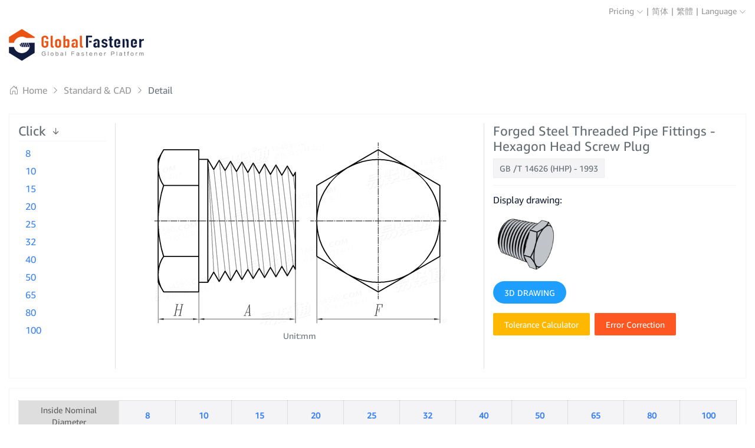

--- FILE ---
content_type: text/html; charset=utf-8
request_url: https://www.globalfastener.com/standards/detail.php?sid=MjIyNDM=
body_size: 10803
content:
<!DOCTYPE html>
<html>
<head>
<meta charset="utf-8">
<meta http-equiv="X-UA-Compatible" content="IE=edge,chrome=1">
<meta name="viewport" content="width=device-width, initial-scale=1, maximum-scale=1">
<title>GB /T 14626 (HHP) - 1993Forged Steel Threaded Pipe Fittings - Hexagon Head Screw Plug</title>
<meta name="keywords" content="GB /T 14626 (HHP) , 1993,GB /T 14626 (HHP) - 1993,Forged Steel Threaded Pipe Fittings - Hexagon Head Screw Plug" />
<link href="/js/ymPrompt/skin/dmm-green/ymPrompt.css" type=text/css rel=stylesheet>
<link href="../system/layui/css/layui.css" rel="stylesheet">
<link href="../system/bootstrap/css/bootstrap.min.css" rel="stylesheet">
<link href="../system/bootstrap/icon/bootstrap-icons.css" rel="stylesheet">
<link href="../css/common.css?t=1761286983" type="text/css" rel="stylesheet">
<style>
#myModal {
	display: none;
	position: fixed;
	z-index: 1;
	padding-top: 200px;
	left: 0;
	top: 0;
	width: 100%;
	height: 100%;
	overflow: auto;
	background-color: rgba(0, 0, 0, 0.4);
}
.modal-content {
	background-color: #fefefe;
	margin: auto;
	padding: 30px;
	border: 1px solid #888;
	width: 300px;
	text-align: center;
}
.close {
	color: #aaaaaa;
	float: right;
	font-size: 28px;
	font-weight: bold;
	cursor: pointer;
}
.close:hover,  .close:focus {
	color: #000;
	text-decoration: none;
	cursor: pointer;
}
</style>
<script src="/js/jquery-3.6.0.min.js"></script>
</head>
<body class="body-product">
	<!--top-->
   <header>
    <div class="container-fluid align-items-center">
      <div class="top-tools">
        <div class="nav-item dropdown ">
          <a class="dropdown-toggle" href="/about/pricing.php"  data-toggle="dropdown"  aria-expanded="false" >
            Pricing
            <span class="bi bi-chevron-down"></span>
          </a>
          <div class="dropdown-menu" aria-labelledby="navbarDropdown">
            <a class="dropdown-item" target="_parent" href="/about/">About Us</a>
            <a class="dropdown-item" target="_parent" href="/about/pricing.php">Pricing</a>
            <a class="dropdown-item" target="_parent" href="/about/term.php">Terms of Use</a>
            <a class="dropdown-item" target="_parent" href="/about/faq.php">FAQ</a>
            <a class="dropdown-item" target="_parent" href="/about/contact.php">Contact Us</a>
          </div>
        </div>
        <span class="nav-item">|</span>
        <a class="nav-item" href="https://www.164580.com/" target="_blank">简体</a>
        <span class="nav-item">|</span>
        <a class="nav-item" href="https://big5.164580.com/" target="_blank">繁體</a>
        <span class="nav-item">|</span>
        <div class="nav-item dropdown">
          <p class="dropdown-toggle prevent" href="/about/"  data-toggle="dropdown"  aria-expanded="false" >
            <span class="dropdown-title">Language</span>
            <span class="bi bi-chevron-down"></span>
          </p>
          <div class="dropdown-menu" aria-labelledby="navbarDropdown">
            <span class="dropdown-item" data-lang="english">English</span>
            <span class="dropdown-item" data-lang="german">Deutsch</span>
            <span class="dropdown-item" data-lang="french">Français</span>
            <span class="dropdown-item" data-lang="japanese">日本語</span>
            <span class="dropdown-item" data-lang="italian">Italiano</span>
            <span class="dropdown-item" data-lang="spanish">Español</span>
            <span class="dropdown-item" data-lang="korean">한어</span>
            <span class="dropdown-item" data-lang="portuguese">Português</span>
            <span class="dropdown-item" data-lang="russian">Русский</span>
            <span class="dropdown-item" data-lang="arabic">بالعربية</span>
            <span class="dropdown-item" data-lang="turkish">Türkçe</span>
          </div>
         
        </div>
      </div>     
      <nav class="navbar navbar-expand-lg navbar-light px-0 ">
        <a class="navbar-brand logo pr-lg-5" href="/">
          <img src="../images/logo.png" alt="">
        </a>
        <button class="navbar-toggler order-md-12" type="button" data-toggle="collapse" data-target="#navbar-nav" >
          <span class="navbar-toggler-icon"></span>
        </button>        
        <form class="form-inline my-2 my-lg-0 ml-lg-5 pl-lg-5 search-bar" action="/standards/">
        <input class="search-input" type="search"   name="keyword" id="keyword" value="" placeholder="Input Standard Code or Fastener Name to Search"  autocomplete="off" >
          <input name="tsc" type="hidden" id="tsc" value="" />
          <button class="search-submit">
            <span class="iconfont bi bi-search"></span>Search
          </button>
          <a  class="ml-md-5 pl-3 btn-mess" href="/pms.php" ><i class="bi bi-send"></i>QUOTES</a>  

        </form>
      </nav>
    </div>
    <div class="navbar-container mt-3">
      <div class="container-fluid navbar-wrapper">
       
               <div class="collapse navbar-collapse" id="navbar-nav">
          <ul class="navbar-nav navbar-custom d-flex ">
            <li class="nav-item ">
              <a href="/" class="pl-md-0">Home</a>
            </li>
            
            <li class="nav-item ">
              <a href="/suppliers/">Supplier Directory</a>
            </li>
            <li class="nav-item active">
              <a href="/standards">Standard &amp; CAD</a>
            </li>
            <li class="nav-item ">
              <a href="https://www.h2abc.com/material/" target="_blank">Material Database</a>
            </li>
            <li class="nav-item ">
              <a href="/data/symbol.php">Manufacturer ID</a>
            </li>
            <li class="nav-item ">
              <a href="/tradeshows/">Tradeshow</a>
            </li>
            
            <li class="nav-item ">
              <a href="/article/">Blog</a>
            </li>
            <li class="nav-item ">
              <a href="/mediapartner/">Media Partner</a>
            </li>
            
            <li class="nav-item">
              <a href="/member/">Membership</a>
            </li>
          </ul>
        </div>
        
      </div>
    </div>
  </header>
   
<!--top-->	<main>
	  <div class="container-fluid">
	  	<div class="location-ads">
	  	  <nav class="location" aria-label="breadcrumb">
	  	    <ol class="breadcrumb mb-0">
	  	      <li class="breadcrumb-item">
	  	        <a href="/">
	  	          <span class="bi bi-house-door"></span>
	  	          Home
	  	        </a>
	  	      </li>
	  	      <li class="breadcrumb-item">
	  	        <a href="/standards/">Standard & CAD</a>
	  	      </li>
	  	      <li class="breadcrumb-item active" aria-current="page">
	  	        Detail
	  	      </li>
	  	      <!-- <li class="breadcrumb-item active" aria-current="page">
	  	        <a href="/standards/detail.php?sid=MjIyNDM=">
	  	          GB /T 14626 (HHP) - 1993 Forged Steel Threaded Pipe Fittings - Hexagon Head Screw Plug            
	  	        </a>
	  	        	  	      </li> -->
	  	    </ol>
	  	  </nav>
      		  	</div>
	    <div class="row-product">
	    	<!-- parameter s -->
	    	<div class="product-module">
  <div class="row align-items-lg-stretch">
        <div class="col-auto border-right sel-container">
      <div class="scontainer-left" >
        <div class="product-header pb-1 mb-1">
          <h1 class="title mb-0" data-toggle="collapse" data-target="#specification">
             <span class="d-none d-lg-inline">Click</span>
             <span class="d-lg-none">Specification</span>

            <span class="bi bi-arrow-down-short"></span> 
          </h1>
        </div>
        <div id="specification" class="sel-list collapse" >
          <div class="sel-list-data" id="cx" style="max-height:500px;">
                        <p data-id="203065">
              		  <a  class="text-blue" href="javascript:void(0);" onclick="winopen('Forged Steel Threaded Pipe Fittings - Hexagon Head Screw PlugGB /T 14626 (HHP) - 1993 - www.GlobalFastener.com','model.php?x=203065&sid=22243','1170px','95%')">
		  8</a>
		                            </p>
                        <p data-id="203066">
              		  <a  class="text-blue" href="javascript:void(0);" onclick="winopen('Forged Steel Threaded Pipe Fittings - Hexagon Head Screw PlugGB /T 14626 (HHP) - 1993 - www.GlobalFastener.com','model.php?x=203066&sid=22243','1170px','95%')">
		  10</a>
		                            </p>
                        <p data-id="203067">
              		  <a  class="text-blue" href="javascript:void(0);" onclick="winopen('Forged Steel Threaded Pipe Fittings - Hexagon Head Screw PlugGB /T 14626 (HHP) - 1993 - www.GlobalFastener.com','model.php?x=203067&sid=22243','1170px','95%')">
		  15</a>
		                            </p>
                        <p data-id="203068">
              		  <a  class="text-blue" href="javascript:void(0);" onclick="winopen('Forged Steel Threaded Pipe Fittings - Hexagon Head Screw PlugGB /T 14626 (HHP) - 1993 - www.GlobalFastener.com','model.php?x=203068&sid=22243','1170px','95%')">
		  20</a>
		                            </p>
                        <p data-id="203069">
              		  <a  class="text-blue" href="javascript:void(0);" onclick="winopen('Forged Steel Threaded Pipe Fittings - Hexagon Head Screw PlugGB /T 14626 (HHP) - 1993 - www.GlobalFastener.com','model.php?x=203069&sid=22243','1170px','95%')">
		  25</a>
		                            </p>
                        <p data-id="203070">
              		  <a  class="text-blue" href="javascript:void(0);" onclick="winopen('Forged Steel Threaded Pipe Fittings - Hexagon Head Screw PlugGB /T 14626 (HHP) - 1993 - www.GlobalFastener.com','model.php?x=203070&sid=22243','1170px','95%')">
		  32</a>
		                            </p>
                        <p data-id="203071">
              		  <a  class="text-blue" href="javascript:void(0);" onclick="winopen('Forged Steel Threaded Pipe Fittings - Hexagon Head Screw PlugGB /T 14626 (HHP) - 1993 - www.GlobalFastener.com','model.php?x=203071&sid=22243','1170px','95%')">
		  40</a>
		                            </p>
                        <p data-id="203072">
              		  <a  class="text-blue" href="javascript:void(0);" onclick="winopen('Forged Steel Threaded Pipe Fittings - Hexagon Head Screw PlugGB /T 14626 (HHP) - 1993 - www.GlobalFastener.com','model.php?x=203072&sid=22243','1170px','95%')">
		  50</a>
		                            </p>
                        <p data-id="203073">
              		  <a  class="text-blue" href="javascript:void(0);" onclick="winopen('Forged Steel Threaded Pipe Fittings - Hexagon Head Screw PlugGB /T 14626 (HHP) - 1993 - www.GlobalFastener.com','model.php?x=203073&sid=22243','1170px','95%')">
		  65</a>
		                            </p>
                        <p data-id="203074">
              		  <a  class="text-blue" href="javascript:void(0);" onclick="winopen('Forged Steel Threaded Pipe Fittings - Hexagon Head Screw PlugGB /T 14626 (HHP) - 1993 - www.GlobalFastener.com','model.php?x=203074&sid=22243','1170px','95%')">
		  80</a>
		                            </p>
                        <p data-id="203075">
              		  <a  class="text-blue" href="javascript:void(0);" onclick="winopen('Forged Steel Threaded Pipe Fittings - Hexagon Head Screw PlugGB /T 14626 (HHP) - 1993 - www.GlobalFastener.com','model.php?x=203075&sid=22243','1170px','95%')">
		  100</a>
		                            </p>
                      </div>
                            </div>
      </div>
    </div>
        <div class="col-lg-6">
      <div class="product-gallery">
              <figure class="figure">
                              <img   class="figure-img img-fluid " src="//img.globalfastener.com/upload/48/standard/2021/06/17/1623899862013585738m.png" />
                     
          <figcaption class="figure-caption text-center">Unit:mm</figcaption>
        </figure>      </div>
    </div>
    <div class="col border-left">
     <div class="product-header">
        <h1 class="title">
          Forged Steel Threaded Pipe Fittings - Hexagon Head Screw Plug</h1>
        <p class="subtitle">
          GB /T 14626 (HHP) - 1993</p>
      </div>
      <div class="product-info">
                <div class="item">
          <p class="title mb-2">Display drawing:</p>
          <div class="row">
                        <div class="col-auto">
              <figure class="figure figure-box">
                <img class="img-fluid figure-img round"
                src="//img.globalfastener.com/upload/48/pic/2020/06/24/1592966208780576721.jpg" alt="国标GB /T14626 (HHP) - 1993 GB14626 14626G Forged Steel Threaded Pipe Fittings - Hexagon Head Screw Plug"
                >
              </figure>
                            <div class="layui-row">
                <button id="3D" class="layui-btn layui-btn-normal layui-btn-radius" onclick="winopen('3D DRAWING','//3d.164580.com/1004/','700px','620px')">3D DRAWING</button>
              </div>
                                                      </div>
            
                      </div>
                  </div>
                <div class="item py-3">
          <!-- <p class="title py-3">Tools</p> -->
          <div class="btn-group">
            <button  onclick="fAppWindowTol()" class="layui-btn layui-btn-warm mr-2">Tolerance Calculator</button>
                        <button id="guestbook" class="layui-btn layui-btn-danger" onclick="winopen('Error Correction','//www.globalfastener.com/guestbook.php?ttyp=6&amp;ttid=22243&act=2&note=4&lang=en','550px','520px')">Error Correction</button>
          </div>
        </div>
      </div>
    </div>
  </div>
</div>

<div class="product-module">
    <div class="gg_box">
      <form action="/standards/detail.php?sid=MjIyNDM=#parameter" method="get"  id="myform">
      <input name="sid" type="hidden" value="MjIyNDM=" />
                              <div class="table-responsive">  
        <table width="100%"  border="0" cellspacing="0" cellpadding="0" class="layui-table gg_table"  style="margin-top:5px">
          <tr>
            <td class="t4 text-center vertical-middle" style="background-color:#dedede;">              Inside Nominal Diameter                            </td>
            <td class="p-0 border-0" style="background:#f4f4f6;"><table width="100%" border="0" cellpadding="0" cellspacing="0">
                <tr class="t4">
                                    <td width="9%" height="52" class="text-center att3" ><a  class="text-blue" href="javascript:void(0);" onclick="winopen('Forged Steel Threaded Pipe Fittings - Hexagon Head Screw PlugGB /T 14626 (HHP) - 1993 - www.GlobalFastener.com ','//www.globalfastener.com/standards/model.php?x=203065&sid=22243','1170px','95%')"><span style="font-weight:bold">8</span></a>                     </td>
                                    <td width="9%" height="52" class="text-center att4" ><a  class="text-blue" href="javascript:void(0);" onclick="winopen('Forged Steel Threaded Pipe Fittings - Hexagon Head Screw PlugGB /T 14626 (HHP) - 1993 - www.GlobalFastener.com ','//www.globalfastener.com/standards/model.php?x=203066&sid=22243','1170px','95%')"><span style="font-weight:bold">10</span></a>                     </td>
                                    <td width="9%" height="52" class="text-center att4" ><a  class="text-blue" href="javascript:void(0);" onclick="winopen('Forged Steel Threaded Pipe Fittings - Hexagon Head Screw PlugGB /T 14626 (HHP) - 1993 - www.GlobalFastener.com ','//www.globalfastener.com/standards/model.php?x=203067&sid=22243','1170px','95%')"><span style="font-weight:bold">15</span></a>                     </td>
                                    <td width="9%" height="52" class="text-center att4" ><a  class="text-blue" href="javascript:void(0);" onclick="winopen('Forged Steel Threaded Pipe Fittings - Hexagon Head Screw PlugGB /T 14626 (HHP) - 1993 - www.GlobalFastener.com ','//www.globalfastener.com/standards/model.php?x=203068&sid=22243','1170px','95%')"><span style="font-weight:bold">20</span></a>                     </td>
                                    <td width="9%" height="52" class="text-center att4" ><a  class="text-blue" href="javascript:void(0);" onclick="winopen('Forged Steel Threaded Pipe Fittings - Hexagon Head Screw PlugGB /T 14626 (HHP) - 1993 - www.GlobalFastener.com ','//www.globalfastener.com/standards/model.php?x=203069&sid=22243','1170px','95%')"><span style="font-weight:bold">25</span></a>                     </td>
                                    <td width="9%" height="52" class="text-center att4" ><a  class="text-blue" href="javascript:void(0);" onclick="winopen('Forged Steel Threaded Pipe Fittings - Hexagon Head Screw PlugGB /T 14626 (HHP) - 1993 - www.GlobalFastener.com ','//www.globalfastener.com/standards/model.php?x=203070&sid=22243','1170px','95%')"><span style="font-weight:bold">32</span></a>                     </td>
                                    <td width="9%" height="52" class="text-center att4" ><a  class="text-blue" href="javascript:void(0);" onclick="winopen('Forged Steel Threaded Pipe Fittings - Hexagon Head Screw PlugGB /T 14626 (HHP) - 1993 - www.GlobalFastener.com ','//www.globalfastener.com/standards/model.php?x=203071&sid=22243','1170px','95%')"><span style="font-weight:bold">40</span></a>                     </td>
                                    <td width="9%" height="52" class="text-center att4" ><a  class="text-blue" href="javascript:void(0);" onclick="winopen('Forged Steel Threaded Pipe Fittings - Hexagon Head Screw PlugGB /T 14626 (HHP) - 1993 - www.GlobalFastener.com ','//www.globalfastener.com/standards/model.php?x=203072&sid=22243','1170px','95%')"><span style="font-weight:bold">50</span></a>                     </td>
                                    <td width="9%" height="52" class="text-center att4" ><a  class="text-blue" href="javascript:void(0);" onclick="winopen('Forged Steel Threaded Pipe Fittings - Hexagon Head Screw PlugGB /T 14626 (HHP) - 1993 - www.GlobalFastener.com ','//www.globalfastener.com/standards/model.php?x=203073&sid=22243','1170px','95%')"><span style="font-weight:bold">65</span></a>                     </td>
                                    <td width="9%" height="52" class="text-center att4" ><a  class="text-blue" href="javascript:void(0);" onclick="winopen('Forged Steel Threaded Pipe Fittings - Hexagon Head Screw PlugGB /T 14626 (HHP) - 1993 - www.GlobalFastener.com ','//www.globalfastener.com/standards/model.php?x=203074&sid=22243','1170px','95%')"><span style="font-weight:bold">80</span></a>                     </td>
                                    <td width="9%" height="52" class="text-center att4" ><a  class="text-blue" href="javascript:void(0);" onclick="winopen('Forged Steel Threaded Pipe Fittings - Hexagon Head Screw PlugGB /T 14626 (HHP) - 1993 - www.GlobalFastener.com ','//www.globalfastener.com/standards/model.php?x=203075&sid=22243','1170px','95%')"><span style="font-weight:bold">100</span></a>                     </td>
                                  </tr>
              </table></td>
          </tr>
          <tr>
            <td  class="p-0 border-0 inner-table" width="170"><table width="100%" border="0" cellpadding="0" cellspacing="0" bgcolor="#f2f2f2">
      <tr>
        <td height="35" id="id1"  colspan="3" align="center" nowrap="nowrap" style="border-bottom: #b6b6b6 1px dotted;border-right: #b6b6b6 1px dotted;"><font style=" font-size:12px;font-weight:bold">Thread size code</font>
      </td>
                  </tr>
      <tr>
        <td height="35" id="id1"  align="center" nowrap="nowrap" style="border-bottom: #b6b6b6 1px dotted;border-right: #b6b6b6 1px dotted;"><font style=" font-size:16px; font-weight:bold">A</font>
      </td>
                    <td height="35" align="center" nowrap="nowrap" style=" font-size:12px;overflow:hidden;border-bottom: #b6b6b6 1px dotted;border-right: #b6b6b6 1px dotted;">min</td>
      </tr>
      <tr>
        <td height="35" id="id1"  colspan="3" align="center" nowrap="nowrap" style="border-bottom: #b6b6b6 1px dotted;border-right: #b6b6b6 1px dotted;"><font style=" font-size:16px; font-weight:bold">F</font>
      </td>
                  </tr>
      <tr>
        <td height="35" id="id1"  align="center" nowrap="nowrap" style="border-bottom: #b6b6b6 1px dotted;border-right: #b6b6b6 1px dotted;"><font style=" font-size:16px; font-weight:bold">H</font>
      </td>
                    <td height="35" align="center" nowrap="nowrap" style=" font-size:12px;overflow:hidden;border-bottom: #b6b6b6 1px dotted;border-right: #b6b6b6 1px dotted;">min</td>
      </tr>
  </table>
</td>
            <td class="p-0 border-0"><!--c-->
              
              <table width="100%" border="0" cellspacing="0" cellpadding="0" class="txy">
                                <tr class="t4">
                                    <td height="35" class="att3" width="9%">1/4</td>
                                    <td height="35" class="att4" width="9%">3/8</td>
                                    <td height="35" class="att4" width="9%">1/2</td>
                                    <td height="35" class="att4" width="9%">3/4</td>
                                    <td height="35" class="att4" width="9%">1</td>
                                    <td height="35" class="att4" width="9%">1-1/4</td>
                                    <td height="35" class="att4" width="9%">1-1/2</td>
                                    <td height="35" class="att4" width="9%">2</td>
                                    <td height="35" class="att4" width="9%">2-1/2</td>
                                    <td height="35" class="att4" width="9%">3</td>
                                    <td height="35" class="att4" width="9%">4</td>
                                  </tr>
                                <tr class="t4">
                                    <td height="35" class="att3" width="9%">11</td>
                                    <td height="35" class="att4" width="9%">12.5</td>
                                    <td height="35" class="att4" width="9%">14.5</td>
                                    <td height="35" class="att4" width="9%">16</td>
                                    <td height="35" class="att4" width="9%">19</td>
                                    <td height="35" class="att4" width="9%">20.5</td>
                                    <td height="35" class="att4" width="9%">20.5</td>
                                    <td height="35" class="att4" width="9%">22</td>
                                    <td height="35" class="att4" width="9%">27</td>
                                    <td height="35" class="att4" width="9%">28.5</td>
                                    <td height="35" class="att4" width="9%">32</td>
                                  </tr>
                                <tr class="t4">
                                    <td height="35" class="att3" width="9%">16</td>
                                    <td height="35" class="att4" width="9%">17.5</td>
                                    <td height="35" class="att4" width="9%">22</td>
                                    <td height="35" class="att4" width="9%">27</td>
                                    <td height="35" class="att4" width="9%">35</td>
                                    <td height="35" class="att4" width="9%">44.5</td>
                                    <td height="35" class="att4" width="9%">51</td>
                                    <td height="35" class="att4" width="9%">63.5</td>
                                    <td height="35" class="att4" width="9%">76</td>
                                    <td height="35" class="att4" width="9%">89</td>
                                    <td height="35" class="att4" width="9%">117.5</td>
                                  </tr>
                                <tr class="t4">
                                    <td height="35" class="att3" width="9%">6</td>
                                    <td height="35" class="att4" width="9%">8</td>
                                    <td height="35" class="att4" width="9%">8</td>
                                    <td height="35" class="att4" width="9%">10</td>
                                    <td height="35" class="att4" width="9%">10</td>
                                    <td height="35" class="att4" width="9%">14</td>
                                    <td height="35" class="att4" width="9%">16</td>
                                    <td height="35" class="att4" width="9%">17</td>
                                    <td height="35" class="att4" width="9%">19</td>
                                    <td height="35" class="att4" width="9%">21</td>
                                    <td height="35" class="att4" width="9%">25</td>
                                  </tr>
                              </table>
              
              <!--c--></td>
          </tr>
               <!--c-->
                <!--单重-->
                    <!--/-->
                    <!--螺纹长度-->
        </table>
      </div>
              </form>
      
          </div>
  </div>
  <script>
  //submit form
  function submitForm(){
      var form = document.getElementById("myform");
      form.submit();
  }
  </script>
</div>             	    	<!-- parameter e -->
	    	<!--history s-->
	    	<div class="product-module">
  <h2 class="product-module-title">
    Alternative history
  </h2>
<div class="content text-center history-group">
                   
                    <a class="layui-btn layui-btn-radius layui-btn-primary" href="/standards/detail.php?sid=MjIyNDM=" target="_blank">GB /T 14626HHP - 1993</a>
     
           
                    <a class="layui-btn layui-btn-radius layui-btn-primary" href="/standards/detail.php?sid=MjI5NTA=" target="_blank">GB /T 14383HHP - 2008</a>
     
           
                    <a class="layui-btn layui-btn-radius layui-btn-primary" href="/standards/detail.php?sid=MjI5NTU=" target="_blank">GB /T 14383HHP - 2021</a>
     
           
                   
      </div>
</div>  
        
        
	    	
	    	<!--history e-->
	    	<!-- supplier s -->
	    	<div class="text-center pb-3">
<a href="//www.globalfastener.com/pms.php?action=standard&id=22243" class="layui-btn layui-btn-radius layui-btn-lg layui-btn-normal" target="_blank">Send Inquiry</a>
</div>
 
<div class="product-module">
  <h2 class="product-module-title">
    Similar Standards
  </h2>
  <div class="content">
    <div class="table-responsive">
      
              
        <table class="layui-table">
          <colgroup>      
          <col width="40">      
          <col width="100">      
          <col>      
          <col>
        </colgroup>
        <tbody>
                     <tr>
            <td>1</td>
            <td >
              <a href="/standards/detail.php?sid=MjAxMjQ=" target="_blank">
                                <img src="//img.globalfastener.com/upload/48/pic/2019/12/16/1576484176091017097.jpg" alt="External Hex Port Plug (PLEH)" border="0" onerror="this.src='//img.globalfastener.com/images/nopic.gif'" />
              </a>
            </td>
            <td class="text-accent md-nowrap">
               [ISO]
              <br>      
              <a class="text-blue" href="/standards/detail.php?sid=MjAxMjQ=" target="_blank"><strong>ISO  6149 (-4) - 2017 (PLEH)</strong></a>
            </td>
            <td>
              
                <a class="text-blue" href="/standards/detail.php?sid=MjAxMjQ=" target="_blank">
                   <strong>External Hex Port Plug (PLEH)</strong> 
                </a>
               <br /><br />


                <a href="/standards/detail.php?sid=MjAxMjQ=#suppliers" class="badge badge-info" target="_blank"> View Suppliers </a>
                            </td>
          </tr>
                    <tr>
            <td>2</td>
            <td >
              <a href="/standards/detail.php?sid=MjI4ODc=" target="_blank">
                                <img src="//img.globalfastener.com/upload/48/pic/2019/12/11/1576049856041437915.jpg" alt="Hexagon Plug" border="0" onerror="this.src='//img.globalfastener.com/images/nopic.gif'" />
              </a>
            </td>
            <td class="text-accent md-nowrap">
               [YJT]
              <br>      
              <a class="text-blue" href="/standards/detail.php?sid=MjI4ODc=" target="_blank"><strong>YJT  15012</strong></a>
            </td>
            <td>
              
                <a class="text-blue" href="/standards/detail.php?sid=MjI4ODc=" target="_blank">
                   <strong>Hexagon Plug</strong> 
                </a>
               <br /><br />


                <a href="/standards/detail.php?sid=MjI4ODc=#suppliers" class="badge badge-info" target="_blank"> View Suppliers </a>
                            </td>
          </tr>
                    <tr>
            <td>3</td>
            <td >
              <a href="/standards/detail.php?sid=MjI4ODY=" target="_blank">
                                <img src="//img.globalfastener.com/upload/48/pic/2019/07/16/1563248287693517292.jpg" alt="Hexagon Plug" border="0" onerror="this.src='//img.globalfastener.com/images/nopic.gif'" />
              </a>
            </td>
            <td class="text-accent md-nowrap">
               [YJT]
              <br>      
              <a class="text-blue" href="/standards/detail.php?sid=MjI4ODY=" target="_blank"><strong>YJT  15011</strong></a>
            </td>
            <td>
              
                <a class="text-blue" href="/standards/detail.php?sid=MjI4ODY=" target="_blank">
                   <strong>Hexagon Plug</strong> 
                </a>
               <br /><br />


                <a href="/standards/detail.php?sid=MjI4ODY=#suppliers" class="badge badge-info" target="_blank"> View Suppliers </a>
                            </td>
          </tr>
                    <tr>
            <td>4</td>
            <td >
              <a href="/standards/detail.php?sid=MjI4ODU=" target="_blank">
                                <img src="//img.globalfastener.com/upload/48/pic/2019/07/22/1563782890465325808.jpg" alt="Hexagon Plug" border="0" onerror="this.src='//img.globalfastener.com/images/nopic.gif'" />
              </a>
            </td>
            <td class="text-accent md-nowrap">
               [YJT]
              <br>      
              <a class="text-blue" href="/standards/detail.php?sid=MjI4ODU=" target="_blank"><strong>YJT  15010</strong></a>
            </td>
            <td>
              
                <a class="text-blue" href="/standards/detail.php?sid=MjI4ODU=" target="_blank">
                   <strong>Hexagon Plug</strong> 
                </a>
               <br /><br />


                <a href="/standards/detail.php?sid=MjI4ODU=#suppliers" class="badge badge-info" target="_blank"> View Suppliers </a>
                            </td>
          </tr>
                    <tr>
            <td>5</td>
            <td >
              <a href="/standards/detail.php?sid=NTc2OA==" target="_blank">
                                <img src="//img.globalfastener.com/upload/48/pic/2019/07/22/1563782890465325808.jpg" alt="Automotive Parts - Type 2A Screw Plug" border="0" onerror="this.src='//img.globalfastener.com/images/nopic.gif'" />
              </a>
            </td>
            <td class="text-accent md-nowrap">
               [JIS]
              <br>      
              <a class="text-blue" href="/standards/detail.php?sid=NTc2OA==" target="_blank"><strong>JIS D 2101 (2A) - 2001</strong></a>
            </td>
            <td>
              
                <a class="text-blue" href="/standards/detail.php?sid=NTc2OA==" target="_blank">
                   <strong>Automotive Parts - Type 2A Screw Plug</strong> 
                </a>
               <br /><br />


                <a href="/standards/detail.php?sid=NTc2OA==#suppliers" class="badge badge-info" target="_blank"> View Suppliers </a>
                            </td>
          </tr>
                    <tr>
            <td>6</td>
            <td >
              <a href="/standards/detail.php?sid=NTc2Nw==" target="_blank">
                                <img src="//img.globalfastener.com/upload/48/pic/2019/07/22/1563780637746208461.jpg" alt="Automotive Parts - Type 1C Taper Screw Plug" border="0" onerror="this.src='//img.globalfastener.com/images/nopic.gif'" />
              </a>
            </td>
            <td class="text-accent md-nowrap">
               [JIS]
              <br>      
              <a class="text-blue" href="/standards/detail.php?sid=NTc2Nw==" target="_blank"><strong>JIS D 2101 (1C) - 2001</strong></a>
            </td>
            <td>
              
                <a class="text-blue" href="/standards/detail.php?sid=NTc2Nw==" target="_blank">
                   <strong>Automotive Parts - Type 1C Taper Screw Plug</strong> 
                </a>
               <br /><br />


                <a href="/standards/detail.php?sid=NTc2Nw==#suppliers" class="badge badge-info" target="_blank"> View Suppliers </a>
                            </td>
          </tr>
                    <tr>
            <td>7</td>
            <td >
              <a href="/standards/detail.php?sid=MjA2MDc=" target="_blank">
                                <img src="//img.globalfastener.com/upload/48/pic/2020/06/24/1592965746539002811.jpg" alt="Hexagon Outside Head Filler and Drain Pipe Plugs(PTF)" border="0" onerror="this.src='//img.globalfastener.com/images/nopic.gif'" />
              </a>
            </td>
            <td class="text-accent md-nowrap">
               [SAE]
              <br>      
              <a class="text-blue" href="/standards/detail.php?sid=MjA2MDc=" target="_blank"><strong>SAE J 531 (130109F) - 2020</strong></a>
            </td>
            <td>
              
                <a class="text-blue" href="/standards/detail.php?sid=MjA2MDc=" target="_blank">
                   <strong>Hexagon Outside Head Filler and Drain Pipe Plugs(PTF)</strong> 
                </a>
               <br /><br />


                <a href="/standards/detail.php?sid=MjA2MDc=#suppliers" class="badge badge-info" target="_blank"> View Suppliers </a>
                            </td>
          </tr>
                    <tr>
            <td>8</td>
            <td >
              <a href="/standards/detail.php?sid=MjA2MDU=" target="_blank">
                                <img src="//img.globalfastener.com/upload/48/pic/2020/06/24/1592966208942048101.jpg" alt="Hexagon Outside Head Pipe Plugs (PTF)" border="0" onerror="this.src='//img.globalfastener.com/images/nopic.gif'" />
              </a>
            </td>
            <td class="text-accent md-nowrap">
               [SAE]
              <br>      
              <a class="text-blue" href="/standards/detail.php?sid=MjA2MDU=" target="_blank"><strong>SAE J 531 (130109E) - 2020</strong></a>
            </td>
            <td>
              
                <a class="text-blue" href="/standards/detail.php?sid=MjA2MDU=" target="_blank">
                   <strong>Hexagon Outside Head Pipe Plugs (PTF)</strong> 
                </a>
               <br /><br />


                <a href="/standards/detail.php?sid=MjA2MDU=#suppliers" class="badge badge-info" target="_blank"> View Suppliers </a>
                            </td>
          </tr>
                    <tr>
            <td>9</td>
            <td >
              <a href="/standards/detail.php?sid=MjA2MDM=" target="_blank">
                                <img src="//img.globalfastener.com/upload/48/pic/2020/06/22/1592807325590486454.jpg" alt="Hexagon Inside Head Pipe Plugs(NPTF)" border="0" onerror="this.src='//img.globalfastener.com/images/nopic.gif'" />
              </a>
            </td>
            <td class="text-accent md-nowrap">
               [SAE]
              <br>      
              <a class="text-blue" href="/standards/detail.php?sid=MjA2MDM=" target="_blank"><strong>SAE J 531 (130109C) - 2020</strong></a>
            </td>
            <td>
              
                <a class="text-blue" href="/standards/detail.php?sid=MjA2MDM=" target="_blank">
                   <strong>Hexagon Inside Head Pipe Plugs(NPTF)</strong> 
                </a>
               <br /><br />


                <a href="/standards/detail.php?sid=MjA2MDM=#suppliers" class="badge badge-info" target="_blank"> View Suppliers </a>
                            </td>
          </tr>
                    <tr>
            <td>10</td>
            <td >
              <a href="/standards/detail.php?sid=MjAxMTg=" target="_blank">
                                <img src="//img.globalfastener.com/upload/48/pic/2019/12/13/1576225037364255045.jpg" alt="Screw Plug with External Hexagon and Permanent Magnet" border="0" onerror="this.src='//img.globalfastener.com/images/nopic.gif'" />
              </a>
            </td>
            <td class="text-accent md-nowrap">
               [F]
              <br>      
              <a class="text-blue" href="/standards/detail.php?sid=MjAxMTg=" target="_blank"><strong>F  3082 (SHR-VSHL B2) - 2014</strong></a>
            </td>
            <td>
              
                <a class="text-blue" href="/standards/detail.php?sid=MjAxMTg=" target="_blank">
                   <strong>Screw Plug with External Hexagon and Permanent Magnet</strong> 
                </a>
               <br /><br />


                <a href="/standards/detail.php?sid=MjAxMTg=#suppliers" class="badge badge-info" target="_blank"> View Suppliers </a>
                            </td>
          </tr>
                    <tr>
            <td>11</td>
            <td >
              <a href="/standards/detail.php?sid=NTc3MA==" target="_blank">
                                <img src="//img.globalfastener.com/upload/48/pic/2019/07/16/1563248287693517292.jpg" alt="Automotive Parts - Type 2B Screw Plug" border="0" onerror="this.src='//img.globalfastener.com/images/nopic.gif'" />
              </a>
            </td>
            <td class="text-accent md-nowrap">
               [JIS]
              <br>      
              <a class="text-blue" href="/standards/detail.php?sid=NTc3MA==" target="_blank"><strong>JIS D 2101 (2B) - 2001</strong></a>
            </td>
            <td>
              
                <a class="text-blue" href="/standards/detail.php?sid=NTc3MA==" target="_blank">
                   <strong>Automotive Parts - Type 2B Screw Plug</strong> 
                </a>
               <br /><br />


                <a href="/standards/detail.php?sid=NTc3MA==#suppliers" class="badge badge-info" target="_blank"> View Suppliers </a>
                            </td>
          </tr>
                    <tr>
            <td>12</td>
            <td >
              <a href="/standards/detail.php?sid=MjAxMTI=" target="_blank">
                                <img src="//img.globalfastener.com/upload/48/pic/2019/12/11/1576049856041437915.jpg" alt="Hydraulic Flareless Tube Fittings - Hexagon Head O-Ring Boss Plug" border="0" onerror="this.src='//img.globalfastener.com/images/nopic.gif'" />
              </a>
            </td>
            <td class="text-accent md-nowrap">
               [SAE]
              <br>      
              <a class="text-blue" href="/standards/detail.php?sid=MjAxMTI=" target="_blank"><strong>SAE J 514 (090109A) - 2001</strong></a>
            </td>
            <td>
              
                <a class="text-blue" href="/standards/detail.php?sid=MjAxMTI=" target="_blank">
                   <strong>Hydraulic Flareless Tube Fittings - Hexagon Head O-Ring Boss Plug</strong> 
                </a>
               <br /><br />


                <a href="/standards/detail.php?sid=MjAxMTI=#suppliers" class="badge badge-info" target="_blank"> View Suppliers </a>
                            </td>
          </tr>
                    <tr>
            <td>13</td>
            <td >
              <a href="/standards/detail.php?sid=MjAxMTE=" target="_blank">
                                <img src="//img.globalfastener.com/upload/48/pic/2019/12/11/1576040964344509372.jpg" alt="Hydraulic Flareless Tube Fittings - Plugs" border="0" onerror="this.src='//img.globalfastener.com/images/nopic.gif'" />
              </a>
            </td>
            <td class="text-accent md-nowrap">
               [SAE]
              <br>      
              <a class="text-blue" href="/standards/detail.php?sid=MjAxMTE=" target="_blank"><strong>SAE J 514 (080109) - 2001</strong></a>
            </td>
            <td>
              
                <a class="text-blue" href="/standards/detail.php?sid=MjAxMTE=" target="_blank">
                   <strong>Hydraulic Flareless Tube Fittings - Plugs</strong> 
                </a>
               <br /><br />


                <a href="/standards/detail.php?sid=MjAxMTE=#suppliers" class="badge badge-info" target="_blank"> View Suppliers </a>
                            </td>
          </tr>
                    <tr>
            <td>14</td>
            <td >
              <a href="/standards/detail.php?sid=MjAxMTA=" target="_blank">
                                <img src="//img.globalfastener.com/upload/48/pic/2019/12/10/1575964478789952552.jpg" alt="37°Flared Tube Fitting - Plug" border="0" onerror="this.src='//img.globalfastener.com/images/nopic.gif'" />
              </a>
            </td>
            <td class="text-accent md-nowrap">
               [SAE]
              <br>      
              <a class="text-blue" href="/standards/detail.php?sid=MjAxMTA=" target="_blank"><strong>SAE J 514 (070109) - 2001</strong></a>
            </td>
            <td>
              
                <a class="text-blue" href="/standards/detail.php?sid=MjAxMTA=" target="_blank">
                   <strong>37°Flared Tube Fitting - Plug</strong> 
                </a>
               <br /><br />


                <a href="/standards/detail.php?sid=MjAxMTA=#suppliers" class="badge badge-info" target="_blank"> View Suppliers </a>
                            </td>
          </tr>
                    <tr>
            <td>15</td>
            <td >
              <a href="/standards/detail.php?sid=Mjc2NQ==" target="_blank">
                                <img src="//img.globalfastener.com/upload/48/pic/2021/05/20/1621480592090793379.jpg" alt="Compressed Air Equipment for Rail Vehicles; Locking Screws with Collar and Vent" border="0" onerror="this.src='//img.globalfastener.com/images/nopic.gif'" />
              </a>
            </td>
            <td class="text-accent md-nowrap">
               [DIN]
              <br>      
              <a class="text-blue" href="/standards/detail.php?sid=Mjc2NQ==" target="_blank"><strong>DIN  5586 - 1989</strong></a>
            </td>
            <td>
              
                <a class="text-blue" href="/standards/detail.php?sid=Mjc2NQ==" target="_blank">
                   <strong>Compressed Air Equipment for Rail Vehicles; Locking Screws with Collar and Vent</strong> 
                </a>
               <br /><br />


                <a href="/standards/detail.php?sid=Mjc2NQ==#suppliers" class="badge badge-info" target="_blank"> View Suppliers </a>
                            </td>
          </tr>
                    <tr>
            <td>16</td>
            <td >
              <a href="/standards/detail.php?sid=MjQxNg==" target="_blank">
                                <img src="//img.globalfastener.com/upload/48/pic/2019/02/27/1551252047785451976.jpg" alt="Hexagon Head Screw Plugs, Conical Thread" border="0" onerror="this.src='//img.globalfastener.com/images/nopic.gif'" />
              </a>
            </td>
            <td class="text-accent md-nowrap">
               [DIN]
              <br>      
              <a class="text-blue" href="/standards/detail.php?sid=MjQxNg==" target="_blank"><strong>DIN  909 - 1991</strong></a>
            </td>
            <td>
              
                <a class="text-blue" href="/standards/detail.php?sid=MjQxNg==" target="_blank">
                   <strong>Hexagon Head Screw Plugs, Conical Thread</strong> 
                </a>
               <br /><br />


                <a href="/standards/detail.php?sid=MjQxNg==#suppliers" class="badge badge-info" target="_blank"> View Suppliers </a>
                            </td>
          </tr>
                    <tr>
            <td>17</td>
            <td >
              <a href="/standards/detail.php?sid=MjIxNQ==" target="_blank">
                                <img src="//img.globalfastener.com/upload/48/pic/2019/02/27/1551252743891540865.jpg" alt="Heavy-duty Hexagon Head Screw Plugs" border="0" onerror="this.src='//img.globalfastener.com/images/nopic.gif'" />
              </a>
            </td>
            <td class="text-accent md-nowrap">
               [DIN]
              <br>      
              <a class="text-blue" href="/standards/detail.php?sid=MjIxNQ==" target="_blank"><strong>DIN  910 - 1992</strong></a>
            </td>
            <td>
              
                <a class="text-blue" href="/standards/detail.php?sid=MjIxNQ==" target="_blank">
                   <strong>Heavy-duty Hexagon Head Screw Plugs</strong> 
                </a>
               <br /><br />


                <a href="/standards/detail.php?sid=MjIxNQ==#suppliers" class="badge badge-info" target="_blank"> View Suppliers </a>
                            </td>
          </tr>
                    <tr>
            <td>18</td>
            <td >
              <a href="/standards/detail.php?sid=Mzk3MA==" target="_blank">
                                <img src="//img.globalfastener.com/upload/48/pic/2019/02/27/1551252047785451976.jpg" alt="Hexagon Head Screw Plugs, Conical Thread" border="0" onerror="this.src='//img.globalfastener.com/images/nopic.gif'" />
              </a>
            </td>
            <td class="text-accent md-nowrap">
               [DIN]
              <br>      
              <a class="text-blue" href="/standards/detail.php?sid=Mzk3MA==" target="_blank"><strong>DIN  909 - 1992</strong></a>
            </td>
            <td>
              
                <a class="text-blue" href="/standards/detail.php?sid=Mzk3MA==" target="_blank">
                   <strong>Hexagon Head Screw Plugs, Conical Thread</strong> 
                </a>
               <br /><br />


                <a href="/standards/detail.php?sid=Mzk3MA==#suppliers" class="badge badge-info" target="_blank"> View Suppliers </a>
                            </td>
          </tr>
                    <tr>
            <td>19</td>
            <td >
              <a href="/standards/detail.php?sid=MjAxMjI=" target="_blank">
                                <img src="//img.globalfastener.com/upload/48/pic/2019/12/11/1576049856041437915.jpg" alt="Fitting - O-Ring Face Seal Plug" border="0" onerror="this.src='//img.globalfastener.com/images/nopic.gif'" />
              </a>
            </td>
            <td class="text-accent md-nowrap">
               [SAE]
              <br>      
              <a class="text-blue" href="/standards/detail.php?sid=MjAxMjI=" target="_blank"><strong>SAE J 1453 - 2002 (520109)</strong></a>
            </td>
            <td>
              
                <a class="text-blue" href="/standards/detail.php?sid=MjAxMjI=" target="_blank">
                   <strong>Fitting - O-Ring Face Seal Plug</strong> 
                </a>
               <br /><br />


                <a href="/standards/detail.php?sid=MjAxMjI=#suppliers" class="badge badge-info" target="_blank"> View Suppliers </a>
                            </td>
          </tr>
                    <tr>
            <td>20</td>
            <td >
              <a href="/standards/detail.php?sid=MjAzOTU=" target="_blank">
                                <img src="//img.globalfastener.com/upload/48/pic/2019/02/27/1551252047785451976.jpg" alt="Hexagon Head Pipe Plugs - Conical Thread" border="0" onerror="this.src='//img.globalfastener.com/images/nopic.gif'" />
              </a>
            </td>
            <td class="text-accent md-nowrap">
               [DIN]
              <br>      
              <a class="text-blue" href="/standards/detail.php?sid=MjAzOTU=" target="_blank"><strong>DIN  909 - 2020</strong></a>
            </td>
            <td>
              
                <a class="text-blue" href="/standards/detail.php?sid=MjAzOTU=" target="_blank">
                   <strong>Hexagon Head Pipe Plugs - Conical Thread</strong> 
                </a>
               <br /><br />


                <a href="/standards/detail.php?sid=MjAzOTU=#suppliers" class="badge badge-info" target="_blank"> View Suppliers </a>
                            </td>
          </tr>
                    <tr>
            <td>21</td>
            <td >
              <a href="/standards/detail.php?sid=MjAzNTM=" target="_blank">
                                <img src="//img.globalfastener.com/upload/48/pic/2019/02/27/1551252743891540865.jpg" alt="Hexagon-duty Hexagon Head Screw Plugs （Standard Type）" border="0" onerror="this.src='//img.globalfastener.com/images/nopic.gif'" />
              </a>
            </td>
            <td class="text-accent md-nowrap">
               [DIN]
              <br>      
              <a class="text-blue" href="/standards/detail.php?sid=MjAzNTM=" target="_blank"><strong>DIN  910 - 2020</strong></a>
            </td>
            <td>
              
                <a class="text-blue" href="/standards/detail.php?sid=MjAzNTM=" target="_blank">
                   <strong>Hexagon-duty Hexagon Head Screw Plugs （Standard Type）</strong> 
                </a>
               <br /><br />


                <a href="/standards/detail.php?sid=MjAzNTM=#suppliers" class="badge badge-info" target="_blank"> View Suppliers </a>
                            </td>
          </tr>
                    <tr>
            <td>22</td>
            <td >
              <a href="/standards/detail.php?sid=MjAxNzQ=" target="_blank">
                                <img src="//img.globalfastener.com/upload/48/pic/2019/07/22/1563782890465325808.jpg" alt="Hexagon Head Screw Plugs - Light Type - Cylindrical Thread" border="0" onerror="this.src='//img.globalfastener.com/images/nopic.gif'" />
              </a>
            </td>
            <td class="text-accent md-nowrap">
               [DIN]
              <br>      
              <a class="text-blue" href="/standards/detail.php?sid=MjAxNzQ=" target="_blank"><strong>DIN  7604 - 1992</strong></a>
            </td>
            <td>
              
                <a class="text-blue" href="/standards/detail.php?sid=MjAxNzQ=" target="_blank">
                   <strong>Hexagon Head Screw Plugs - Light Type - Cylindrical Thread</strong> 
                </a>
               <br /><br />


                <a href="/standards/detail.php?sid=MjAxNzQ=#suppliers" class="badge badge-info" target="_blank"> View Suppliers </a>
                            </td>
          </tr>
                    <tr>
            <td>23</td>
            <td >
              <a href="/standards/detail.php?sid=NTEyMg==" target="_blank">
                                <img src="//img.globalfastener.com/upload/48/pic/2019/02/27/1551252047785451976.jpg" alt="Hexagon Head Pipe Plugs - Conical Thread" border="0" onerror="this.src='//img.globalfastener.com/images/nopic.gif'" />
              </a>
            </td>
            <td class="text-accent md-nowrap">
               [DIN]
              <br>      
              <a class="text-blue" href="/standards/detail.php?sid=NTEyMg==" target="_blank"><strong>DIN  909 - 2012</strong></a>
            </td>
            <td>
              
                <a class="text-blue" href="/standards/detail.php?sid=NTEyMg==" target="_blank">
                   <strong>Hexagon Head Pipe Plugs - Conical Thread</strong> 
                </a>
               <br /><br />


                <a href="/standards/detail.php?sid=NTEyMg==#suppliers" class="badge badge-info" target="_blank"> View Suppliers </a>
                            </td>
          </tr>
                    <tr>
            <td>24</td>
            <td >
              <a href="/standards/detail.php?sid=NDkwOQ==" target="_blank">
                                <img src="//img.globalfastener.com/upload/48/pic/2019/02/27/1551252743891540865.jpg" alt="Hexagon-duty Hexagon Head Screw Plugs (Standard type)" border="0" onerror="this.src='//img.globalfastener.com/images/nopic.gif'" />
              </a>
            </td>
            <td class="text-accent md-nowrap">
               [DIN]
              <br>      
              <a class="text-blue" href="/standards/detail.php?sid=NDkwOQ==" target="_blank"><strong>DIN  910 - 2010</strong></a>
            </td>
            <td>
              
                <a class="text-blue" href="/standards/detail.php?sid=NDkwOQ==" target="_blank">
                   <strong>Hexagon-duty Hexagon Head Screw Plugs (Standard type)</strong> 
                </a>
               <br /><br />


                <a href="/standards/detail.php?sid=NDkwOQ==#suppliers" class="badge badge-info" target="_blank"> View Suppliers </a>
                            </td>
          </tr>
                    <tr>
            <td>25</td>
            <td >
              <a href="/standards/detail.php?sid=Mjc2Ng==" target="_blank">
                                <img src="//img.globalfastener.com/upload/48/pic/2019/07/22/1563782890465325808.jpg" alt="Hexagon Head Screw Plugs - Light Type - Cylindrical Thread" border="0" onerror="this.src='//img.globalfastener.com/images/nopic.gif'" />
              </a>
            </td>
            <td class="text-accent md-nowrap">
               [DIN]
              <br>      
              <a class="text-blue" href="/standards/detail.php?sid=Mjc2Ng==" target="_blank"><strong>DIN  7604 - 2016</strong></a>
            </td>
            <td>
              
                <a class="text-blue" href="/standards/detail.php?sid=Mjc2Ng==" target="_blank">
                   <strong>Hexagon Head Screw Plugs - Light Type - Cylindrical Thread</strong> 
                </a>
               <br /><br />


                <a href="/standards/detail.php?sid=Mjc2Ng==#suppliers" class="badge badge-info" target="_blank"> View Suppliers </a>
                            </td>
          </tr>
                    <tr>
            <td>26</td>
            <td >
              <a href="/standards/detail.php?sid=NTEyNg==" target="_blank">
                                <img src="//img.globalfastener.com/upload/48/pic/2019/02/27/1551252743891540865.jpg" alt="Hexagon-duty Hexagon Head Screw Plugs （Standard Type）" border="0" onerror="this.src='//img.globalfastener.com/images/nopic.gif'" />
              </a>
            </td>
            <td class="text-accent md-nowrap">
               [DIN]
              <br>      
              <a class="text-blue" href="/standards/detail.php?sid=NTEyNg==" target="_blank"><strong>DIN  910 - 2012</strong></a>
            </td>
            <td>
              
                <a class="text-blue" href="/standards/detail.php?sid=NTEyNg==" target="_blank">
                   <strong>Hexagon-duty Hexagon Head Screw Plugs （Standard Type）</strong> 
                </a>
               <br /><br />


                <a href="/standards/detail.php?sid=NTEyNg==#suppliers" class="badge badge-info" target="_blank"> View Suppliers </a>
                            </td>
          </tr>
                    <tr>
            <td>27</td>
            <td >
              <a href="/standards/detail.php?sid=MjMzNzQ=" target="_blank">
                                <img src="//img.globalfastener.com/upload/48/pic/2019/12/10/1575964478789952552.jpg" alt="Refrigeration Tube Fittings - Plug" border="0" onerror="this.src='//img.globalfastener.com/images/nopic.gif'" />
              </a>
            </td>
            <td class="text-accent md-nowrap">
               [SAE]
              <br>      
              <a class="text-blue" href="/standards/detail.php?sid=MjMzNzQ=" target="_blank"><strong>SAE J 513 (010109-P2) - 2019</strong></a>
            </td>
            <td>
              
                <a class="text-blue" href="/standards/detail.php?sid=MjMzNzQ=" target="_blank">
                   <strong>Refrigeration Tube Fittings - Plug</strong> 
                </a>
                           </td>
          </tr>
                    <tr>
            <td>28</td>
            <td >
              <a href="/standards/detail.php?sid=MjI4NDE=" target="_blank">
                                <img src="//img.globalfastener.com/upload/48/pic/2019/07/22/1563780637746208461.jpg" alt="Hexagon Head Plug" border="0" onerror="this.src='//img.globalfastener.com/images/nopic.gif'" />
              </a>
            </td>
            <td class="text-accent md-nowrap">
               [ASME]
              <br>      
              <a class="text-blue" href="/standards/detail.php?sid=MjI4NDE=" target="_blank"><strong>ASME B 16.11 - 2016</strong></a>
            </td>
            <td>
              
                <a class="text-blue" href="/standards/detail.php?sid=MjI4NDE=" target="_blank">
                   <strong>Hexagon Head Plug</strong> 
                </a>
                           </td>
          </tr>
                    <tr>
            <td>29</td>
            <td >
              <a href="/standards/detail.php?sid=MjA2MDg=" target="_blank">
                                <img src="//img.globalfastener.com/upload/48/pic/2020/06/24/1592965746539002811.jpg" alt="Hexagon Outside Head Filler and Drain Pipe Plugs (NPTF)" border="0" onerror="this.src='//img.globalfastener.com/images/nopic.gif'" />
              </a>
            </td>
            <td class="text-accent md-nowrap">
               [SAE]
              <br>      
              <a class="text-blue" href="/standards/detail.php?sid=MjA2MDg=" target="_blank"><strong>SAE J 531 (130109F) - 2020</strong></a>
            </td>
            <td>
              
                <a class="text-blue" href="/standards/detail.php?sid=MjA2MDg=" target="_blank">
                   <strong>Hexagon Outside Head Filler and Drain Pipe Plugs (NPTF)</strong> 
                </a>
                           </td>
          </tr>
                    <tr>
            <td>30</td>
            <td >
              <a href="/standards/detail.php?sid=MjA2MDY=" target="_blank">
                                <img src="//img.globalfastener.com/upload/48/pic/2020/06/24/1592966208942048101.jpg" alt="Hexagon Outside Head Pipe Plugs (NPTF)" border="0" onerror="this.src='//img.globalfastener.com/images/nopic.gif'" />
              </a>
            </td>
            <td class="text-accent md-nowrap">
               [SAE]
              <br>      
              <a class="text-blue" href="/standards/detail.php?sid=MjA2MDY=" target="_blank"><strong>SAE J 531 (130109E) - 2020</strong></a>
            </td>
            <td>
              
                <a class="text-blue" href="/standards/detail.php?sid=MjA2MDY=" target="_blank">
                   <strong>Hexagon Outside Head Pipe Plugs (NPTF)</strong> 
                </a>
                           </td>
          </tr>
                    <tr>
            <td>31</td>
            <td >
              <a href="/standards/detail.php?sid=MjA2MDQ=" target="_blank">
                                <img src="//img.globalfastener.com/upload/48/pic/2020/06/22/1592807325590486454.jpg" alt="Hexagon Inside Head Filler and Drain Plugs(PTF)" border="0" onerror="this.src='//img.globalfastener.com/images/nopic.gif'" />
              </a>
            </td>
            <td class="text-accent md-nowrap">
               [SAE]
              <br>      
              <a class="text-blue" href="/standards/detail.php?sid=MjA2MDQ=" target="_blank"><strong>SAE J 531 (130109D) - 2020</strong></a>
            </td>
            <td>
              
                <a class="text-blue" href="/standards/detail.php?sid=MjA2MDQ=" target="_blank">
                   <strong>Hexagon Inside Head Filler and Drain Plugs(PTF)</strong> 
                </a>
                           </td>
          </tr>
                    <tr>
            <td>32</td>
            <td >
              <a href="/standards/detail.php?sid=MjIyMDg=" target="_blank">
                                <img src="//img.globalfastener.com/upload/48/pic/2019/07/22/1563780637746208461.jpg" alt="Hexagon Head Plug" border="0" onerror="this.src='//img.globalfastener.com/images/nopic.gif'" />
              </a>
            </td>
            <td class="text-accent md-nowrap">
               [ASME]
              <br>      
              <a class="text-blue" href="/standards/detail.php?sid=MjIyMDg=" target="_blank"><strong>ASME B 16.11 - 1991</strong></a>
            </td>
            <td>
              
                <a class="text-blue" href="/standards/detail.php?sid=MjIyMDg=" target="_blank">
                   <strong>Hexagon Head Plug</strong> 
                </a>
                           </td>
          </tr>
                    <tr>
            <td>33</td>
            <td >
              <a href="/standards/detail.php?sid=NTU5Nw==" target="_blank">
                                <img src="//img.globalfastener.com/upload/48/pic/2019/05/21/1558399839608798714.jpg" alt="Straight Hydraulic Grease Nipples" border="0" onerror="this.src='//img.globalfastener.com/images/nopic.gif'" />
              </a>
            </td>
            <td class="text-accent md-nowrap">
               [GB]
              <br>      
              <a class="text-blue" href="/standards/detail.php?sid=NTU5Nw==" target="_blank"><strong>GB  1152 - 1989</strong></a>
            </td>
            <td>
              
                <a class="text-blue" href="/standards/detail.php?sid=NTU5Nw==" target="_blank">
                   <strong>Straight Hydraulic Grease Nipples</strong> 
                </a>
                           </td>
          </tr>
                    <tr>
            <td>34</td>
            <td >
              <a href="/standards/detail.php?sid=MjQxNTk=" target="_blank">
                                <img src="//img.globalfastener.com/upload/48/pic/2023/10/08/1696750443638171279.jpg" alt="Plug Pipe External Thread, Hex Head" border="0" onerror="this.src='//img.globalfastener.com/images/nopic.gif'" />
              </a>
            </td>
            <td class="text-accent md-nowrap">
               [SAE]
              <br>      
              <a class="text-blue" href="/standards/detail.php?sid=MjQxNTk=" target="_blank"><strong>SAE AS 4862 - 1995 (R2007)</strong></a>
            </td>
            <td>
              
                <a class="text-blue" href="/standards/detail.php?sid=MjQxNTk=" target="_blank">
                   <strong>Plug Pipe External Thread, Hex Head</strong> 
                </a>
                           </td>
          </tr>
                    <tr>
            <td>35</td>
            <td >
              <a href="/standards/detail.php?sid=MjQyMzc=" target="_blank">
                                <img src="//img.globalfastener.com/upload/48/pic/2019/05/21/1558399839608798714.jpg" alt="Lubricating Plugs - Type 1" border="0" onerror="this.src='//img.globalfastener.com/images/nopic.gif'" />
              </a>
            </td>
            <td class="text-accent md-nowrap">
               [GOST]
              <br>      
              <a class="text-blue" href="/standards/detail.php?sid=MjQyMzc=" target="_blank"><strong>GOST  19853 (Type 1) - 1974</strong></a>
            </td>
            <td>
              
                <a class="text-blue" href="/standards/detail.php?sid=MjQyMzc=" target="_blank">
                   <strong>Lubricating Plugs - Type 1</strong> 
                </a>
                           </td>
          </tr>
                    <tr>
            <td>36</td>
            <td >
              <a href="/standards/detail.php?sid=MjQwNTM=" target="_blank">
                                <img src="//img.globalfastener.com/upload/48/pic/2021/11/19/1637296330077534797.jpg" alt="Straight Fitting with Parallel Thread" border="0" onerror="this.src='//img.globalfastener.com/images/nopic.gif'" />
              </a>
            </td>
            <td class="text-accent md-nowrap">
               [JIS]
              <br>      
              <a class="text-blue" href="/standards/detail.php?sid=MjQwNTM=" target="_blank"><strong>JIS B 1575 (Type 1) - 2000</strong></a>
            </td>
            <td>
              
                <a class="text-blue" href="/standards/detail.php?sid=MjQwNTM=" target="_blank">
                   <strong>Straight Fitting with Parallel Thread</strong> 
                </a>
                           </td>
          </tr>
                    <tr>
            <td>37</td>
            <td >
              <a href="/standards/detail.php?sid=MjQwNTQ=" target="_blank">
                                <img src="//img.globalfastener.com/upload/48/pic/2021/11/19/1637296330077534797.jpg" alt="Straight Fitting with Taper Thread" border="0" onerror="this.src='//img.globalfastener.com/images/nopic.gif'" />
              </a>
            </td>
            <td class="text-accent md-nowrap">
               [JIS]
              <br>      
              <a class="text-blue" href="/standards/detail.php?sid=MjQwNTQ=" target="_blank"><strong>JIS B 1575 (Type 2) - 2000</strong></a>
            </td>
            <td>
              
                <a class="text-blue" href="/standards/detail.php?sid=MjQwNTQ=" target="_blank">
                   <strong>Straight Fitting with Taper Thread</strong> 
                </a>
                           </td>
          </tr>
                    <tr>
            <td>38</td>
            <td >
              <a href="/standards/detail.php?sid=MjQwNTU=" target="_blank">
                                <img src="//img.globalfastener.com/upload/48/pic/2023/11/09/1699490050768247614.jpg" alt="45° Elbow Fitting" border="0" onerror="this.src='//img.globalfastener.com/images/nopic.gif'" />
              </a>
            </td>
            <td class="text-accent md-nowrap">
               [JIS]
              <br>      
              <a class="text-blue" href="/standards/detail.php?sid=MjQwNTU=" target="_blank"><strong>JIS B 1575 (Type 3) - 2000</strong></a>
            </td>
            <td>
              
                <a class="text-blue" href="/standards/detail.php?sid=MjQwNTU=" target="_blank">
                   <strong>45° Elbow Fitting</strong> 
                </a>
                           </td>
          </tr>
                    <tr>
            <td>39</td>
            <td >
              <a href="/standards/detail.php?sid=MjQwNTY=" target="_blank">
                                <img src="//img.globalfastener.com/upload/48/pic/2023/11/09/1699490156892756388.jpg" alt="65° to 67.5° Elbow Fitting" border="0" onerror="this.src='//img.globalfastener.com/images/nopic.gif'" />
              </a>
            </td>
            <td class="text-accent md-nowrap">
               [JIS]
              <br>      
              <a class="text-blue" href="/standards/detail.php?sid=MjQwNTY=" target="_blank"><strong>JIS B 1575 (Type 4) - 2000</strong></a>
            </td>
            <td>
              
                <a class="text-blue" href="/standards/detail.php?sid=MjQwNTY=" target="_blank">
                   <strong>65° to 67.5° Elbow Fitting</strong> 
                </a>
                           </td>
          </tr>
                    <tr>
            <td>40</td>
            <td >
              <a href="/standards/detail.php?sid=MjQwNTc=" target="_blank">
                                <img src="//img.globalfastener.com/upload/48/pic/2023/11/09/1699490129026313464.jpg" alt="90° Elbow Fitting" border="0" onerror="this.src='//img.globalfastener.com/images/nopic.gif'" />
              </a>
            </td>
            <td class="text-accent md-nowrap">
               [JIS]
              <br>      
              <a class="text-blue" href="/standards/detail.php?sid=MjQwNTc=" target="_blank"><strong>JIS B 1575 (Type 5) - 2000</strong></a>
            </td>
            <td>
              
                <a class="text-blue" href="/standards/detail.php?sid=MjQwNTc=" target="_blank">
                   <strong>90° Elbow Fitting</strong> 
                </a>
                           </td>
          </tr>
                    <tr>
            <td>41</td>
            <td >
              <a href="/standards/detail.php?sid=NTQ1MA==" target="_blank">
                                <img src="//img.globalfastener.com/upload/48/pic/2019/04/08/1554703522850373522.jpg" alt="BSP Female 60° Cone Double Hexagon" border="0" onerror="this.src='//img.globalfastener.com/images/nopic.gif'" />
              </a>
            </td>
            <td class="text-accent md-nowrap">
               [YJT]
              <br>      
              <a class="text-blue" href="/standards/detail.php?sid=NTQ1MA==" target="_blank"><strong>YJT  14002 (D)</strong></a>
            </td>
            <td>
              
                <a class="text-blue" href="/standards/detail.php?sid=NTQ1MA==" target="_blank">
                   <strong>BSP Female 60° Cone Double Hexagon</strong> 
                </a>
                           </td>
          </tr>
                    <tr>
            <td>42</td>
            <td >
              <a href="/standards/detail.php?sid=MjIyNzg=" target="_blank">
                                <img src="//img.globalfastener.com/upload/48/pic/2021/07/06/1625540717220186527.jpg" alt="Hexagon Plugs with Collar" border="0" onerror="this.src='//img.globalfastener.com/images/nopic.gif'" />
              </a>
            </td>
            <td class="text-accent md-nowrap">
               [YJT]
              <br>      
              <a class="text-blue" href="/standards/detail.php?sid=MjIyNzg=" target="_blank"><strong>YJT  15009</strong></a>
            </td>
            <td>
              
                <a class="text-blue" href="/standards/detail.php?sid=MjIyNzg=" target="_blank">
                   <strong>Hexagon Plugs with Collar</strong> 
                </a>
                           </td>
          </tr>
                    <tr>
            <td>43</td>
            <td >
              <a href="/standards/detail.php?sid=MjQwNTg=" target="_blank">
                                <img src="//img.globalfastener.com/upload/48/pic/2021/11/19/1637296330077534797.jpg" alt="Earth-moving Machinery - Lubrication Fittings - Straight Fitting with Parallel Thread" border="0" onerror="this.src='//img.globalfastener.com/images/nopic.gif'" />
              </a>
            </td>
            <td class="text-accent md-nowrap">
               [ISO]
              <br>      
              <a class="text-blue" href="/standards/detail.php?sid=MjQwNTg=" target="_blank"><strong>ISO  6392-1 (Type 1) - 1996</strong></a>
            </td>
            <td>
              
                <a class="text-blue" href="/standards/detail.php?sid=MjQwNTg=" target="_blank">
                   <strong>Earth-moving Machinery - Lubrication Fittings - Straight Fitting with Parallel Thread</strong> 
                </a>
                           </td>
          </tr>
                    <tr>
            <td>44</td>
            <td >
              <a href="/standards/detail.php?sid=MjI5NTU=" target="_blank">
                                <img src="//img.globalfastener.com/upload/48/pic/2020/06/24/1592966208942048101.jpg" alt="Forged Threaded Pipe Fittings - Hexagon Head Screw Plug" border="0" onerror="this.src='//img.globalfastener.com/images/nopic.gif'" />
              </a>
            </td>
            <td class="text-accent md-nowrap">
               [GB]
              <br>      
              <a class="text-blue" href="/standards/detail.php?sid=MjI5NTU=" target="_blank"><strong>GB /T 14383 (HHP) - 2021</strong></a>
            </td>
            <td>
              
                <a class="text-blue" href="/standards/detail.php?sid=MjI5NTU=" target="_blank">
                   <strong>Forged Threaded Pipe Fittings - Hexagon Head Screw Plug</strong> 
                </a>
                           </td>
          </tr>
                    <tr>
            <td>45</td>
            <td >
              <a href="/standards/detail.php?sid=MjI0MTU=" target="_blank">
                                <img src="//img.globalfastener.com/upload/48/pic/2019/12/16/1576484176091017097.jpg" alt="Connections for Hydraulic Fluid Power－ Ports and Stud Ends with Metric Threads and O-ring Sealing - Part 4 : Hex Plugs" border="0" onerror="this.src='//img.globalfastener.com/images/nopic.gif'" />
              </a>
            </td>
            <td class="text-accent md-nowrap">
               [GB]
              <br>      
              <a class="text-blue" href="/standards/detail.php?sid=MjI0MTU=" target="_blank"><strong>GB /T 2878.4 (PLEH) - 2011</strong></a>
            </td>
            <td>
              
                <a class="text-blue" href="/standards/detail.php?sid=MjI0MTU=" target="_blank">
                   <strong>Connections for Hydraulic Fluid Power－ Ports and Stud Ends with Metric Threads and O-ring Sealing - Part 4 : Hex Plugs</strong> 
                </a>
                           </td>
          </tr>
                    <tr>
            <td>46</td>
            <td >
              <a href="/standards/detail.php?sid=MjI5NjA=" target="_blank">
                                <img src="//img.globalfastener.com/upload/48/pic/2019/07/22/1563780637746208461.jpg" alt="Earth-moving Machinery - Drain, Fill and Level Plugs, Type B" border="0" onerror="this.src='//img.globalfastener.com/images/nopic.gif'" />
              </a>
            </td>
            <td class="text-accent md-nowrap">
               [GB]
              <br>      
              <a class="text-blue" href="/standards/detail.php?sid=MjI5NjA=" target="_blank"><strong>GB /T 14780 - 2010</strong></a>
            </td>
            <td>
              
                <a class="text-blue" href="/standards/detail.php?sid=MjI5NjA=" target="_blank">
                   <strong>Earth-moving Machinery - Drain, Fill and Level Plugs, Type B</strong> 
                </a>
                           </td>
          </tr>
                    <tr>
            <td>47</td>
            <td >
              <a href="/standards/detail.php?sid=MjI5NjI=" target="_blank">
                                <img src="//img.globalfastener.com/upload/48/pic/2019/07/22/1563782890465325808.jpg" alt="Earth-moving Machinery - Drain, Fill and Level Plugs, Type D" border="0" onerror="this.src='//img.globalfastener.com/images/nopic.gif'" />
              </a>
            </td>
            <td class="text-accent md-nowrap">
               [GB]
              <br>      
              <a class="text-blue" href="/standards/detail.php?sid=MjI5NjI=" target="_blank"><strong>GB /T 14780 - 2010</strong></a>
            </td>
            <td>
              
                <a class="text-blue" href="/standards/detail.php?sid=MjI5NjI=" target="_blank">
                   <strong>Earth-moving Machinery - Drain, Fill and Level Plugs, Type D</strong> 
                </a>
                           </td>
          </tr>
                    <tr>
            <td>48</td>
            <td >
              <a href="/standards/detail.php?sid=MjM3NTI=" target="_blank">
                                <img src="//img.globalfastener.com/upload/48/pic/2023/11/09/1699490050768247614.jpg" alt="Earth-moving Machinery - Lubrication Fittings - Part 1 : Nipple Type" border="0" onerror="this.src='//img.globalfastener.com/images/nopic.gif'" />
              </a>
            </td>
            <td class="text-accent md-nowrap">
               [GB]
              <br>      
              <a class="text-blue" href="/standards/detail.php?sid=MjM3NTI=" target="_blank"><strong>GB /T 25618.1 - 2010</strong></a>
            </td>
            <td>
              
                <a class="text-blue" href="/standards/detail.php?sid=MjM3NTI=" target="_blank">
                   <strong>Earth-moving Machinery - Lubrication Fittings - Part 1 : Nipple Type</strong> 
                </a>
                           </td>
          </tr>
                    <tr>
            <td>49</td>
            <td >
              <a href="/standards/detail.php?sid=MjI5NTA=" target="_blank">
                                <img src="//img.globalfastener.com/upload/48/pic/2020/06/24/1592966208942048101.jpg" alt="Forged threaded pipe fittings - Hexagon head screw plug" border="0" onerror="this.src='//img.globalfastener.com/images/nopic.gif'" />
              </a>
            </td>
            <td class="text-accent md-nowrap">
               [GB]
              <br>      
              <a class="text-blue" href="/standards/detail.php?sid=MjI5NTA=" target="_blank"><strong>GB /T 14383 (HHP) - 2008</strong></a>
            </td>
            <td>
              
                <a class="text-blue" href="/standards/detail.php?sid=MjI5NTA=" target="_blank">
                   <strong>Forged threaded pipe fittings - Hexagon head screw plug</strong> 
                </a>
                           </td>
          </tr>
                    <tr>
            <td>50</td>
            <td >
              <a href="/standards/detail.php?sid=MjMzNDE=" target="_blank">
                                <img src="//img.globalfastener.com/upload/48/standard/2022/11/30/1669791373709791718.jpg" alt="Connections for General use and Fluid Power - Ports and Stud Ends with Thread - Stud Ends with Elastomeric Sealing - Type E" border="0" onerror="this.src='//img.globalfastener.com/images/nopic.gif'" />
              </a>
            </td>
            <td class="text-accent md-nowrap">
               [GB]
              <br>      
              <a class="text-blue" href="/standards/detail.php?sid=MjMzNDE=" target="_blank"><strong>GB /T 19674.2 - 2005</strong></a>
            </td>
            <td>
              
                <a class="text-blue" href="/standards/detail.php?sid=MjMzNDE=" target="_blank">
                   <strong>Connections for General use and Fluid Power - Ports and Stud Ends with Thread - Stud Ends with Elastomeric Sealing - Type E</strong> 
                </a>
                           </td>
          </tr>
                    <tr>
            <td>51</td>
            <td >
              <a href="/standards/detail.php?sid=MjMzNDQ=" target="_blank">
                                <img src="//img.globalfastener.com/upload/48/standard/2022/12/01/1669854634965404543.jpg" alt="Connections for General use and Fluid Power - Ports and Stud Ends with Thread - Stud Ends with Metal-to-metal Sealing (Type B)" border="0" onerror="this.src='//img.globalfastener.com/images/nopic.gif'" />
              </a>
            </td>
            <td class="text-accent md-nowrap">
               [GB]
              <br>      
              <a class="text-blue" href="/standards/detail.php?sid=MjMzNDQ=" target="_blank"><strong>GB /T 19674.3 - 2005</strong></a>
            </td>
            <td>
              
                <a class="text-blue" href="/standards/detail.php?sid=MjMzNDQ=" target="_blank">
                   <strong>Connections for General use and Fluid Power - Ports and Stud Ends with Thread - Stud Ends with Metal-to-metal Sealing (Type B)</strong> 
                </a>
                           </td>
          </tr>
                    <tr>
            <td>52</td>
            <td >
              <a href="/standards/detail.php?sid=MjE2MDU=" target="_blank">
                                <img src="//img.globalfastener.com/upload/48/pic/2019/07/22/1563780637746208461.jpg" alt="Earth-Moving Machinery - Drain, Fill and Level Plugs, Type B" border="0" onerror="this.src='//img.globalfastener.com/images/nopic.gif'" />
              </a>
            </td>
            <td class="text-accent md-nowrap">
               [GB]
              <br>      
              <a class="text-blue" href="/standards/detail.php?sid=MjE2MDU=" target="_blank"><strong>GB /T 14780 - 1993</strong></a>
            </td>
            <td>
              
                <a class="text-blue" href="/standards/detail.php?sid=MjE2MDU=" target="_blank">
                   <strong>Earth-Moving Machinery - Drain, Fill and Level Plugs, Type B</strong> 
                </a>
                           </td>
          </tr>
                    <tr>
            <td>53</td>
            <td >
              <a href="/standards/detail.php?sid=MjE2MDc=" target="_blank">
                                <img src="//img.globalfastener.com/upload/48/pic/2019/07/22/1563782890465325808.jpg" alt="Earth-Moving Machinery - Drain, Fill and Level Plugs, Type D" border="0" onerror="this.src='//img.globalfastener.com/images/nopic.gif'" />
              </a>
            </td>
            <td class="text-accent md-nowrap">
               [GB]
              <br>      
              <a class="text-blue" href="/standards/detail.php?sid=MjE2MDc=" target="_blank"><strong>GB /T 14780 - 1993</strong></a>
            </td>
            <td>
              
                <a class="text-blue" href="/standards/detail.php?sid=MjE2MDc=" target="_blank">
                   <strong>Earth-Moving Machinery - Drain, Fill and Level Plugs, Type D</strong> 
                </a>
                           </td>
          </tr>
                    <tr>
            <td>54</td>
            <td >
              <a href="/standards/detail.php?sid=MjM3NTM=" target="_blank">
                                <img src="//img.globalfastener.com/upload/48/pic/2023/11/09/1699490050768247614.jpg" alt="Angle Hydraulic Grease Nipples" border="0" onerror="this.src='//img.globalfastener.com/images/nopic.gif'" />
              </a>
            </td>
            <td class="text-accent md-nowrap">
               [GB]
              <br>      
              <a class="text-blue" href="/standards/detail.php?sid=MjM3NTM=" target="_blank"><strong>GB /T 1153 - 1989</strong></a>
            </td>
            <td>
              
                <a class="text-blue" href="/standards/detail.php?sid=MjM3NTM=" target="_blank">
                   <strong>Angle Hydraulic Grease Nipples</strong> 
                </a>
                           </td>
          </tr>
                    <tr>
            <td>55</td>
            <td >
              <a href="/standards/detail.php?sid=MjUxMzQ=" target="_blank">
                                <img src="//img.globalfastener.com/upload/48/pic/2019/07/22/1563780637746208461.jpg" alt="Hexagon Head Plug" border="0" onerror="this.src='//img.globalfastener.com/images/nopic.gif'" />
              </a>
            </td>
            <td class="text-accent md-nowrap">
               [ASME]
              <br>      
              <a class="text-blue" href="/standards/detail.php?sid=MjUxMzQ=" target="_blank"><strong>ASME B 16.11 - 2021</strong></a>
            </td>
            <td>
              
                <a class="text-blue" href="/standards/detail.php?sid=MjUxMzQ=" target="_blank">
                   <strong>Hexagon Head Plug</strong> 
                </a>
                           </td>
          </tr>
                    <tr>
            <td>56</td>
            <td >
              <a href="/standards/detail.php?sid=MjQwNTk=" target="_blank">
                                <img src="//img.globalfastener.com/upload/48/pic/2021/11/19/1637296330077534797.jpg" alt="Earth-moving Machinery - Lubrication Fittings - Straight Fitting with Taper Thread" border="0" onerror="this.src='//img.globalfastener.com/images/nopic.gif'" />
              </a>
            </td>
            <td class="text-accent md-nowrap">
               [ISO]
              <br>      
              <a class="text-blue" href="/standards/detail.php?sid=MjQwNTk=" target="_blank"><strong>ISO  6392-1 (Type 2) - 1996</strong></a>
            </td>
            <td>
              
                <a class="text-blue" href="/standards/detail.php?sid=MjQwNTk=" target="_blank">
                   <strong>Earth-moving Machinery - Lubrication Fittings - Straight Fitting with Taper Thread</strong> 
                </a>
                           </td>
          </tr>
                    <tr>
            <td>57</td>
            <td >
              <a href="/standards/detail.php?sid=MjQwNjA=" target="_blank">
                                <img src="//img.globalfastener.com/upload/48/pic/2023/11/09/1699490050768247614.jpg" alt="Earth-moving Machinery - Lubrication Fittings - 45° Elbow Fitting" border="0" onerror="this.src='//img.globalfastener.com/images/nopic.gif'" />
              </a>
            </td>
            <td class="text-accent md-nowrap">
               [ISO]
              <br>      
              <a class="text-blue" href="/standards/detail.php?sid=MjQwNjA=" target="_blank"><strong>ISO  6392-1 (Type 3) - 1996</strong></a>
            </td>
            <td>
              
                <a class="text-blue" href="/standards/detail.php?sid=MjQwNjA=" target="_blank">
                   <strong>Earth-moving Machinery - Lubrication Fittings - 45° Elbow Fitting</strong> 
                </a>
                           </td>
          </tr>
                    <tr>
            <td>58</td>
            <td >
              <a href="/standards/detail.php?sid=MjQwNjE=" target="_blank">
                                <img src="//img.globalfastener.com/upload/48/pic/2023/11/09/1699490156892756388.jpg" alt="Earth-moving Machinery - Lubrication Fittings - 65° To 67.5° Elbow Fitting" border="0" onerror="this.src='//img.globalfastener.com/images/nopic.gif'" />
              </a>
            </td>
            <td class="text-accent md-nowrap">
               [ISO]
              <br>      
              <a class="text-blue" href="/standards/detail.php?sid=MjQwNjE=" target="_blank"><strong>ISO  6392-1 (Type 4) - 1996</strong></a>
            </td>
            <td>
              
                <a class="text-blue" href="/standards/detail.php?sid=MjQwNjE=" target="_blank">
                   <strong>Earth-moving Machinery - Lubrication Fittings - 65° To 67.5° Elbow Fitting</strong> 
                </a>
                           </td>
          </tr>
                    <tr>
            <td>59</td>
            <td >
              <a href="/standards/detail.php?sid=MjQwNjI=" target="_blank">
                                <img src="//img.globalfastener.com/upload/48/pic/2023/11/09/1699490129026313464.jpg" alt="Earth-moving Machinery - Lubrication Fittings - 90° Elbow Fitting" border="0" onerror="this.src='//img.globalfastener.com/images/nopic.gif'" />
              </a>
            </td>
            <td class="text-accent md-nowrap">
               [ISO]
              <br>      
              <a class="text-blue" href="/standards/detail.php?sid=MjQwNjI=" target="_blank"><strong>ISO  6392-1 (Type 5) - 1996</strong></a>
            </td>
            <td>
              
                <a class="text-blue" href="/standards/detail.php?sid=MjQwNjI=" target="_blank">
                   <strong>Earth-moving Machinery - Lubrication Fittings - 90° Elbow Fitting</strong> 
                </a>
                           </td>
          </tr>
                    <tr>
            <td>60</td>
            <td >
              <a href="/standards/detail.php?sid=MjAzNTQ=" target="_blank">
                                <img src="//img.globalfastener.com/upload/48/pic/2019/02/02/1549069046973071125.jpg" alt="Hexagon-duty Hexagon Head Screw Plugs （Type L）" border="0" onerror="this.src='//img.globalfastener.com/images/nopic.gif'" />
              </a>
            </td>
            <td class="text-accent md-nowrap">
               [DIN]
              <br>      
              <a class="text-blue" href="/standards/detail.php?sid=MjAzNTQ=" target="_blank"><strong>DIN  910 - 2020</strong></a>
            </td>
            <td>
              
                <a class="text-blue" href="/standards/detail.php?sid=MjAzNTQ=" target="_blank">
                   <strong>Hexagon-duty Hexagon Head Screw Plugs （Type L）</strong> 
                </a>
                           </td>
          </tr>
                    <tr>
            <td>61</td>
            <td >
              <a href="/standards/detail.php?sid=NTEyNQ==" target="_blank">
                                <img src="//img.globalfastener.com/upload/48/pic/2019/02/02/1549069046973071125.jpg" alt="Hexagon-duty Hexagon Head Screw Plugs （Type L）" border="0" onerror="this.src='//img.globalfastener.com/images/nopic.gif'" />
              </a>
            </td>
            <td class="text-accent md-nowrap">
               [DIN]
              <br>      
              <a class="text-blue" href="/standards/detail.php?sid=NTEyNQ==" target="_blank"><strong>DIN  910 - 2012</strong></a>
            </td>
            <td>
              
                <a class="text-blue" href="/standards/detail.php?sid=NTEyNQ==" target="_blank">
                   <strong>Hexagon-duty Hexagon Head Screw Plugs （Type L）</strong> 
                </a>
                           </td>
          </tr>
                    <tr>
            <td>62</td>
            <td >
              <a href="/standards/detail.php?sid=NDkwOA==" target="_blank">
                                <img src="//img.globalfastener.com/upload/48/pic/2019/02/02/1549069046973071125.jpg" alt="Hexagon-duty Hexagon Head Screw Plugs (Type L)" border="0" onerror="this.src='//img.globalfastener.com/images/nopic.gif'" />
              </a>
            </td>
            <td class="text-accent md-nowrap">
               [DIN]
              <br>      
              <a class="text-blue" href="/standards/detail.php?sid=NDkwOA==" target="_blank"><strong>DIN  910 - 2010</strong></a>
            </td>
            <td>
              
                <a class="text-blue" href="/standards/detail.php?sid=NDkwOA==" target="_blank">
                   <strong>Hexagon-duty Hexagon Head Screw Plugs (Type L)</strong> 
                </a>
                           </td>
          </tr>
                    <tr>
            <td>63</td>
            <td >
              <a href="/standards/detail.php?sid=MjQwNTA=" target="_blank">
                                <img src="//img.globalfastener.com/upload/48/pic/2023/11/09/1699493567189436826.jpg" alt="UNF Screwed Plug" border="0" onerror="this.src='//img.globalfastener.com/images/nopic.gif'" />
              </a>
            </td>
            <td class="text-accent md-nowrap">
               [DIN]
              <br>      
              <a class="text-blue" href="/standards/detail.php?sid=MjQwNTA=" target="_blank"><strong>DIN  8912 (P2) - 1990</strong></a>
            </td>
            <td>
              
                <a class="text-blue" href="/standards/detail.php?sid=MjQwNTA=" target="_blank">
                   <strong>UNF Screwed Plug</strong> 
                </a>
                           </td>
          </tr>
                    <tr>
            <td>64</td>
            <td >
              <a href="/standards/detail.php?sid=MjQwNTE=" target="_blank">
                                <img src="//img.globalfastener.com/upload/48/pic/2023/11/09/1699493567189436826.jpg" alt="NPT Screwed Plug" border="0" onerror="this.src='//img.globalfastener.com/images/nopic.gif'" />
              </a>
            </td>
            <td class="text-accent md-nowrap">
               [DIN]
              <br>      
              <a class="text-blue" href="/standards/detail.php?sid=MjQwNTE=" target="_blank"><strong>DIN  8912 (P2.1) - 1990</strong></a>
            </td>
            <td>
              
                <a class="text-blue" href="/standards/detail.php?sid=MjQwNTE=" target="_blank">
                   <strong>NPT Screwed Plug</strong> 
                </a>
                           </td>
          </tr>
                    <tr>
            <td>65</td>
            <td >
              <a href="/standards/detail.php?sid=NDI1NQ==" target="_blank">
                                <img src="//img.globalfastener.com/upload/48/standard/2015/09/06/1441519041188928847.jpg" alt="Compression Couplings; Hollow Screw" border="0" onerror="this.src='//img.globalfastener.com/images/nopic.gif'" />
              </a>
            </td>
            <td class="text-accent md-nowrap">
               [DIN]
              <br>      
              <a class="text-blue" href="/standards/detail.php?sid=NDI1NQ==" target="_blank"><strong>DIN  74305-1 - 1987</strong></a>
            </td>
            <td>
              
                <a class="text-blue" href="/standards/detail.php?sid=NDI1NQ==" target="_blank">
                   <strong>Compression Couplings; Hollow Screw</strong> 
                </a>
                           </td>
          </tr>
                    <tr>
            <td>66</td>
            <td >
              <a href="/standards/detail.php?sid=Mjc3Nw==" target="_blank">
                                <img src="//img.globalfastener.com/upload/48/pic/2019/07/22/1563782890465325808.jpg" alt="Hex Head Plug for Heat Exchanger" border="0" onerror="this.src='//img.globalfastener.com/images/nopic.gif'" />
              </a>
            </td>
            <td class="text-accent md-nowrap">
               [ASTM]
              <br>      
              <a class="text-blue" href="/standards/detail.php?sid=Mjc3Nw==" target="_blank"><strong>ASTM  </strong></a>
            </td>
            <td>
              
                <a class="text-blue" href="/standards/detail.php?sid=Mjc3Nw==" target="_blank">
                   <strong>Hex Head Plug for Heat Exchanger</strong> 
                </a>
                           </td>
          </tr>
                  </tbody>
      </table>      
      
      
    </div>
  </div>
</div>  
	    	  <div class="layui-row" style=" margin-bottom:20px; margin-top:20px;text-align:center">
	    	    <button class="layui-btn" onclick="winopen('Message','//www.globalfastener.com/guestbook.php?ttyp=6&ttid=22243&note=3&lang=en','520px','480px')">Message</button>
	    	    <button class="layui-btn layui-btn-danger" onclick="winopen('Error Correction','//www.globalfastener.com/guestbook.php?ttyp=6&ttid=22243&act=2&note=4&lang=en','550px','520px')">Error Correction</button>
	    	    <!--<button class="layui-btn layui-btn-warm" onclick="winopen('Supplier Complaint','//www.globalfastener.com/guestbook.php?ttyp=6&ttid=22243&lang=en','520px','480px')">Supplier Complaint</button>--> 
	    	  </div>
	    	<!-- supplier e -->

	    </div>
	  </div>
	</main>
<footer class="py-4 bg-footer">
  <div class="container-fluid">
        <div class="d-flex flex-wrap align-items-center justify-content-between">
      <div class="copyright d-flex flex-wrap">
        <p class="pr-2">©  Copyright 2009-2026 GlobalFastener Inc</p>
              </div>
      <div class="footer-state"> <a href="/about/" title="Customer Service">About Us</a>&nbsp;&nbsp;<a href="/about/pricing.php">Pricing</a>&nbsp;&nbsp;<a href="/about/term.php">Terms of Use</a>&nbsp;&nbsp;<a href="/about/faq.php" title="Customer Service">FAQ</a>&nbsp;&nbsp;<a href="/about/contact.php">Contact Us</a> </div>
    </div>
  </div>
</footer>
<script src="/system/bootstrap/js/bootstrap.bundle.min.js"></script> 
<script src="/system/layui/layui.js?v=2.11.3"></script> 
<script src="/js/swiper.min.js"></script>

<script src="/js/trans.js"></script>
<script>
    const $dropdown = $(".dropdown");
    const $dropdownToggle = $(".dropdown-toggle");
    const $dropdownMenu = $(".dropdown-menu");
    const showClass = "show";
    $(window).on("load resize", function() {
      if (this.matchMedia("(min-width: 768px)").matches) {
        $dropdown.hover(
          function() {
            const $this = $(this);
            $this.addClass(showClass);
            $this.find($dropdownToggle).attr("aria-expanded", "true");
            $this.find($dropdownMenu).addClass(showClass);
          },
          function() {
            const $this = $(this);
            $this.removeClass(showClass);
            $this.find($dropdownToggle).attr("aria-expanded", "false");
            $this.find($dropdownMenu).removeClass(showClass);
          }
        );
        $dropdownToggle.click(function(){

          if(!$(this).hasClass("prevent")){
            window.open($(this).attr('href'),$(this).attr('target'));
          }

        });
        
      } else {
        $dropdown.off("mouseenter mouseleave");
      }
    });
    translate["\u0073\u0065\u0074\u0055\u0073\u0065\u0056\u0065\u0072\u0073\u0069\u006f\u006e\u0032"]();translate["\u006c\u0069\u0073\u0074\u0065\u006e\u0065\u0072"]["\u0073\u0074\u0061\u0072\u0074"]();translate["\u006c\u0061\u006e\u0067\u0075\u0061\u0067\u0065"]["\u0073\u0065\u0074\u004c\u006f\u0063\u0061\u006c"]("\u0065\u006e\u0067\u006c\u0069\u0073\u0068");translate["\u0069\u0067\u006e\u006f\u0072\u0065"]["\u0063\u006c\u0061\u0073\u0073"]["\u0070\u0075\u0073\u0068"]("sloot-pot".split("").reverse().join(""));translate['selectLanguageTag']["\u0073\u0068\u006f\u0077"]=![];translate["\u0065\u0078\u0065\u0063\u0075\u0074\u0065"]();var curlang=translate["\u006c\u0061\u006e\u0067\u0075\u0061\u0067\u0065"]["\u0067\u0065\u0074\u0043\u0075\u0072\u0072\u0065\u006e\u0074"]();$("meti-nwodpord. sloot-pot.".split("").reverse().join(""))["\u0063\u006c\u0069\u0063\u006b"](function(){$(this)["\u0073\u0069\u0062\u006c\u0069\u006e\u0067\u0073"]()["\u0072\u0065\u006d\u006f\u0076\u0065\u0043\u006c\u0061\u0073\u0073"]('active');$(this)["\u0061\u0064\u0064\u0043\u006c\u0061\u0073\u0073"]("\u0061\u0063\u0074\u0069\u0076\u0065");$(this)['closest']("\u002e\u0064\u0072\u006f\u0070\u0064\u006f\u0077\u006e")["\u0066\u0069\u006e\u0064"]("eltit-nwodpord.".split("").reverse().join(""))['html']($(this)["\u0074\u0065\u0078\u0074"]());lang=$(this)["\u0064\u0061\u0074\u0061"]('lang');translate["\u0063\u0068\u0061\u006e\u0067\u0065\u004c\u0061\u006e\u0067\u0075\u0061\u0067\u0065"](lang);})['each'](function(){lang=$(this)["\u0064\u0061\u0074\u0061"]('lang');ptitle=$(this)['closest']("nwodpord.".split("").reverse().join(""))['find']('.dropdown-title');if(lang==curlang){$(this)["\u0061\u0064\u0064\u0043\u006c\u0061\u0073\u0073"]('active')["\u0073\u0069\u0062\u006c\u0069\u006e\u0067\u0073"]()["\u0072\u0065\u006d\u006f\u0076\u0065\u0043\u006c\u0061\u0073\u0073"]("evitca".split("").reverse().join(""));if(curlang!="hsilgne".split("").reverse().join("")){ptitle['html']($(this)["\u0074\u0065\u0078\u0074"]())['addClass']("tnecca-knil".split("").reverse().join(""))["\u0073\u0069\u0062\u006c\u0069\u006e\u0067\u0073"]("ib.".split("").reverse().join(""))["\u0061\u0064\u0064\u0043\u006c\u0061\u0073\u0073"]("tnecca-knil".split("").reverse().join(""));}}});
</script>
<script>
var _hmt = _hmt || [];
(function() {
  var hm = document.createElement("script");
  hm.src = "//hm.baidu.com/hm.js?8087b863d24acb3928062e5ca830fc22";
  var s = document.getElementsByTagName("script")[0]; 
  s.parentNode.insertBefore(hm, s);
})();
</script>

<!-- Google tag (gtag.js) -->
<script async src="https://www.googletagmanager.com/gtag/js?id=G-Y7Y0RP3SJC"></script>
<script>
  window.dataLayer = window.dataLayer || [];
  function gtag(){dataLayer.push(arguments);}
  gtag('js', new Date());

  gtag('config', 'G-Y7Y0RP3SJC');
</script><!--foot-->

<script src="/js/ymPrompt/ymPrompt.js"></script> 
<script src="/js/layw.js"></script> 
<script>
$(".nested-table").each(function(){
  $(this).css("height",$(this).parent().height()+"px");
});

function fAppWindowVol(_tId)
{
	top.ymPrompt.win({
		message:"//www.164580.com/cal/volume.php?standard_id=22243&table_id="+_tId+"&lang=en",
		width:430,
		height:650,
		title: 'Volume/Weight Calculator',
		maxBtn:false,
		minBtn:false,
		iframe:true
	});
}

function fAppWindowTol()
{
	top.ymPrompt.win({
		message:"//www.164580.com/cal/tolerance.php?standard_id=22243&lang=en",
		width:450,
		height:400,
		title: 'Tolerance Calculator',
		maxBtn:false,
		minBtn:false,
		iframe:true
	});
}
function fAppWindowThread()
{
	top.ymPrompt.win({
		message:"//www.164580.com/cal/thread.php?standard_id=22243",
		width:650,
		height:380,
		title: '公制螺纹公差计算',
		maxBtn:false,
		minBtn:false,
		iframe:true
	});
}
//美制螺纹
function fAppWindowThreadm()
{
	top.ymPrompt.win({
		message:"//www.164580.com/cal/thread_m.php?standard_id=22243",
		width:520,
		height:390,
		title: '美制螺纹计算',
		maxBtn:false,
		minBtn:false,
		iframe:true
	});
}

function fAppWindowWorkblank()
{
	top.ymPrompt.win({
		message:"//www.164580.com/cal/workblank.php?standard_id=22243",
		width:500,
		height:380,
		title: '外螺纹毛坯直径计算',
		maxBtn:false,
		minBtn:false,
		iframe:true
	});
}
function fAppWindowMaterial()
{
	top.ymPrompt.win({
		message:"//www.164580.com/cal/material.php?standard_id=22243",
		width:688,
		height:600,
		title: '材料查询',
		maxBtn:false,
		minBtn:false,
		iframe:true
	});
}
function fAppWindowPrice(_tId)
{
	top.ymPrompt.win({
		message:"//www.164580.com/pricered/detailw.php?pid="+_tId,
		width:688,
		height:600,
		title: '价格',
		maxBtn:false,
		minBtn:false,
		iframe:true
	});
}
</script>
<script type="text/javascript" src="/js/table_txy.min.js"></script>
</body>
</html>


--- FILE ---
content_type: application/javascript; charset=utf-8
request_url: https://www.globalfastener.com/js/table_txy.min.js
body_size: 550
content:
eval(function(p,a,c,k,e,r){e=function(c){return c.toString(36)};if('0'.replace(0,e)==0){while(c--)r[e(c)]=k[c];k=[function(e){return r[e]||e}];e=function(){return'[0-9a-dfg]'};c=1};while(c--)if(k[c])p=p.replace(new RegExp('\\b'+e(c)+'\\b','g'),k[c]);return p}('2.use([\'jquery\',\'3\'],4(){5 $=2.$,3=2.3;$(".b").delegate(\'6\',\'c mouseleave\',4(e){5 $7=$(0).closest(\'.b\');if(e.type==\'c\'){5 8=$(0).8();$(0).d(\'9\').f(\'1\');$7.a(\'9\').each(4(){$(0).a(\'6\').eq(8).f(\'1\')})}else{$(0).d(\'9\').g(\'1\');$7.a(\'6\').g(\'1\')}})});',[],17,'this|txyactive|layui|layer|function|var|td|currentTable|index|tr|find|txy|mouseover|parent||addClass|removeClass'.split('|'),0,{}))